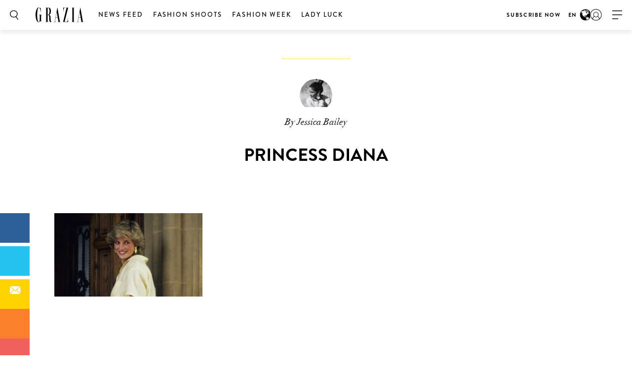

--- FILE ---
content_type: text/html; charset=UTF-8
request_url: https://graziamagazine.com/articles/princess-diana-donald-trump/princess-diana-cropped/
body_size: 13235
content:
<!DOCTYPE html>
<html lang="en-US">
<head>
	<meta charset="UTF-8">
	<meta name="viewport" content="width=device-width, initial-scale=1, maximum-scale=1, user-scalable=0">
	<meta name="645093916001-3g7rmnudp0pilfqs683iremnlhs2bpha.apps.googleusercontent.com">
	<meta name="google-signin-client_id" content="645093916001-3g7rmnudp0pilfqs683iremnlhs2bpha.apps.googleusercontent.com">
			<meta name="facebook-domain-verification" content="8vm6f9p4a580077gr444eoj9ggpqsm">
				<script>
		var counter = 1;
		// Load GPT asynchronously
		var googletag = googletag || {};
		googletag.cmd = googletag.cmd || [];
		(function() {
			var gads = document.createElement("script");
			gads.async = true;
			gads.type = "text/javascript";
			gads.onload = function(){console.log('GAM LOADED');};
			var useSSL = "https:" == document.location.protocol;
			gads.src = (useSSL ? "https:" : "http:") +
			"//www.googletagservices.com/tag/js/gpt.js";
			var node = document.getElementsByTagName("script")[0];
			node.parentNode.insertBefore(gads, node);
		})();
	</script>
		<!-- Global site tag (gtag.js) - Google Analytics -->
	<script async src="https://www.googletagmanager.com/gtag/js?id=UA-70767830-1"></script>	<script>
		window.dataLayer = window.dataLayer || [];
		function gtag(){dataLayer.push(arguments);}
		gtag('js', new Date());
		gtag( 'config', 'UA-70767830-1' );
	</script>

				<!-- Google Tag Manager -->
			<script>(function(w,d,s,l,i){w[l]=w[l]||[];w[l].push({'gtm.start':
						new Date().getTime(),event:'gtm.js'});var f=d.getElementsByTagName(s)[0],
					j=d.createElement(s),dl=l!='dataLayer'?'&l='+l:'';j.async=true;j.src=
					'https://www.googletagmanager.com/gtm.js?id='+i+dl;f.parentNode.insertBefore(j,f);
				})(window,document,'script','dataLayer','GTM-MTMZ547');</script>
			<!-- End Google Tag Manager -->

			<!-- Google Tag Manager -->
			<script>(function(w,d,s,l,i){w[l]=w[l]||[];w[l].push({'gtm.start':
					new Date().getTime(),event:'gtm.js'});var f=d.getElementsByTagName(s)[0],
					j=d.createElement(s),dl=l!='dataLayer'?'&l='+l:'';j.async=true;j.src=
					'https://www.googletagmanager.com/gtm.js?id='+i+dl;f.parentNode.insertBefore(j,f);
					})(window,document,'script','dataLayer','GTM-PZCXJSR');</script>
			<!-- End Google Tag Manager -->
			<script type="text/javascript">
/* <![CDATA[ */
!function(){var e={};e.g=function(){if("object"==typeof globalThis)return globalThis;try{return this||new Function("return this")()}catch(e){if("object"==typeof window)return window}}(),function(n){let{ampUrl:t,isCustomizePreview:r,isAmpDevMode:o,noampQueryVarName:s,noampQueryVarValue:i,disabledStorageKey:a,mobileUserAgents:c,regexRegex:u}=n;if("undefined"==typeof sessionStorage)return;const d=new RegExp(u);if(!c.some((e=>{const n=e.match(d);return!(!n||!new RegExp(n[1],n[2]).test(navigator.userAgent))||navigator.userAgent.includes(e)})))return;e.g.addEventListener("DOMContentLoaded",(()=>{const e=document.getElementById("amp-mobile-version-switcher");if(!e)return;e.hidden=!1;const n=e.querySelector("a[href]");n&&n.addEventListener("click",(()=>{sessionStorage.removeItem(a)}))}));const g=o&&["paired-browsing-non-amp","paired-browsing-amp"].includes(window.name);if(sessionStorage.getItem(a)||r||g)return;const m=new URL(location.href),h=new URL(t);h.hash=m.hash,m.searchParams.has(s)&&i===m.searchParams.get(s)?sessionStorage.setItem(a,"1"):h.href!==m.href&&(window.stop(),location.replace(h.href))}({"ampUrl":"https:\/\/graziamagazine.com\/articles\/princess-diana-donald-trump\/princess-diana-cropped\/?amp=1","noampQueryVarName":"noamp","noampQueryVarValue":"mobile","disabledStorageKey":"amp_mobile_redirect_disabled","mobileUserAgents":["Mobile","Android","Silk\/","Kindle","BlackBerry","Opera Mini","Opera Mobi"],"regexRegex":"^\\/((?:.|\n)+)\\/([i]*)$","isCustomizePreview":false,"isAmpDevMode":false})}();
/* ]]> */
</script>
<meta name='robots' content='index, follow, max-image-preview:large, max-snippet:-1, max-video-preview:-1' />

	<!-- This site is optimized with the Yoast SEO Premium plugin v18.5 (Yoast SEO v20.4) - https://yoast.com/wordpress/plugins/seo/ -->
	<title>Princess Diana - Grazia</title>
	<link rel="canonical" href="https://graziamagazine.com/articles/princess-diana-donald-trump/princess-diana-cropped/" />
	<meta property="og:locale" content="en_US" />
	<meta property="og:type" content="article" />
	<meta property="og:title" content="Princess Diana - Grazia" />
	<meta property="og:url" content="https://graziamagazine.com/articles/princess-diana-donald-trump/princess-diana-cropped/" />
	<meta property="og:site_name" content="Grazia" />
	<meta property="article:publisher" content="https://www.facebook.com/GraziaAustralia/" />
	<meta property="article:modified_time" content="2023-03-17T01:37:01+00:00" />
	<meta property="og:image" content="https://graziamagazine.com/articles/princess-diana-donald-trump/princess-diana-cropped" />
	<meta property="og:image:width" content="3477" />
	<meta property="og:image:height" content="1955" />
	<meta property="og:image:type" content="image/jpeg" />
	<meta name="twitter:card" content="summary_large_image" />
	<meta name="twitter:site" content="@grazia_au" />
	<script type="application/ld+json" class="yoast-schema-graph">{"@context":"https://schema.org","@graph":[{"@type":"WebPage","@id":"https://graziamagazine.com/articles/princess-diana-donald-trump/princess-diana-cropped/","url":"https://graziamagazine.com/articles/princess-diana-donald-trump/princess-diana-cropped/","name":"Princess Diana - Grazia","isPartOf":{"@id":"https://graziamagazine.com/#website"},"primaryImageOfPage":{"@id":"https://graziamagazine.com/articles/princess-diana-donald-trump/princess-diana-cropped/#primaryimage"},"image":{"@id":"https://graziamagazine.com/articles/princess-diana-donald-trump/princess-diana-cropped/#primaryimage"},"thumbnailUrl":"https://graziamagazine.com/wp-content/uploads/2023/03/princess-diana-Cropped.jpg","datePublished":"2023-03-17T01:36:52+00:00","dateModified":"2023-03-17T01:37:01+00:00","breadcrumb":{"@id":"https://graziamagazine.com/articles/princess-diana-donald-trump/princess-diana-cropped/#breadcrumb"},"inLanguage":"en-US","potentialAction":[{"@type":"ReadAction","target":["https://graziamagazine.com/articles/princess-diana-donald-trump/princess-diana-cropped/"]}]},{"@type":"ImageObject","inLanguage":"en-US","@id":"https://graziamagazine.com/articles/princess-diana-donald-trump/princess-diana-cropped/#primaryimage","url":"https://graziamagazine.com/wp-content/uploads/2023/03/princess-diana-Cropped.jpg","contentUrl":"https://graziamagazine.com/wp-content/uploads/2023/03/princess-diana-Cropped.jpg","width":3477,"height":1955,"caption":"Princess Diana"},{"@type":"BreadcrumbList","@id":"https://graziamagazine.com/articles/princess-diana-donald-trump/princess-diana-cropped/#breadcrumb","itemListElement":[{"@type":"ListItem","position":1,"name":"Home","item":"https://graziamagazine.com/"},{"@type":"ListItem","position":2,"name":"Princess Diana&#8217;s Brother Swiftly And Comically Debunks Donald Trump&#8217;s Claims About His Sister","item":"https://graziamagazine.com/articles/princess-diana-donald-trump/"},{"@type":"ListItem","position":3,"name":"Princess Diana"}]},{"@type":"WebSite","@id":"https://graziamagazine.com/#website","url":"https://graziamagazine.com/","name":"Grazia","description":"A stylish destination for original Fashion, Beauty, Culture and Entertainment news","potentialAction":[{"@type":"SearchAction","target":{"@type":"EntryPoint","urlTemplate":"https://graziamagazine.com/?s={search_term_string}"},"query-input":"required name=search_term_string"}],"inLanguage":"en-US"}]}</script>
	<!-- / Yoast SEO Premium plugin. -->


<link rel='dns-prefetch' href='//graziamagazine.com' />
<link rel='dns-prefetch' href='//fonts.googleapis.com' />
<link rel='dns-prefetch' href='//cdn-images.mailchimp.com' />
<link rel="alternate" type="application/rss+xml" title="Grazia &raquo; Princess Diana Comments Feed" href="https://graziamagazine.com/articles/princess-diana-donald-trump/princess-diana-cropped/feed/" />
				<meta property="fb:app_id" content="754692524661821" />
				<meta property="og:url" content="https://graziamagazine.com/articles/princess-diana-donald-trump/princess-diana-cropped/">
							<meta property="og:image" content="">
		<meta name="twitter:image:src" content="">
		<script type="text/javascript">
/* <![CDATA[ */
window._wpemojiSettings = {"baseUrl":"https:\/\/s.w.org\/images\/core\/emoji\/14.0.0\/72x72\/","ext":".png","svgUrl":"https:\/\/s.w.org\/images\/core\/emoji\/14.0.0\/svg\/","svgExt":".svg","source":{"concatemoji":"https:\/\/graziamagazine.com\/wp-includes\/js\/wp-emoji-release.min.js?ver=6.4.1"}};
/*! This file is auto-generated */
!function(i,n){var o,s,e;function c(e){try{var t={supportTests:e,timestamp:(new Date).valueOf()};sessionStorage.setItem(o,JSON.stringify(t))}catch(e){}}function p(e,t,n){e.clearRect(0,0,e.canvas.width,e.canvas.height),e.fillText(t,0,0);var t=new Uint32Array(e.getImageData(0,0,e.canvas.width,e.canvas.height).data),r=(e.clearRect(0,0,e.canvas.width,e.canvas.height),e.fillText(n,0,0),new Uint32Array(e.getImageData(0,0,e.canvas.width,e.canvas.height).data));return t.every(function(e,t){return e===r[t]})}function u(e,t,n){switch(t){case"flag":return n(e,"\ud83c\udff3\ufe0f\u200d\u26a7\ufe0f","\ud83c\udff3\ufe0f\u200b\u26a7\ufe0f")?!1:!n(e,"\ud83c\uddfa\ud83c\uddf3","\ud83c\uddfa\u200b\ud83c\uddf3")&&!n(e,"\ud83c\udff4\udb40\udc67\udb40\udc62\udb40\udc65\udb40\udc6e\udb40\udc67\udb40\udc7f","\ud83c\udff4\u200b\udb40\udc67\u200b\udb40\udc62\u200b\udb40\udc65\u200b\udb40\udc6e\u200b\udb40\udc67\u200b\udb40\udc7f");case"emoji":return!n(e,"\ud83e\udef1\ud83c\udffb\u200d\ud83e\udef2\ud83c\udfff","\ud83e\udef1\ud83c\udffb\u200b\ud83e\udef2\ud83c\udfff")}return!1}function f(e,t,n){var r="undefined"!=typeof WorkerGlobalScope&&self instanceof WorkerGlobalScope?new OffscreenCanvas(300,150):i.createElement("canvas"),a=r.getContext("2d",{willReadFrequently:!0}),o=(a.textBaseline="top",a.font="600 32px Arial",{});return e.forEach(function(e){o[e]=t(a,e,n)}),o}function t(e){var t=i.createElement("script");t.src=e,t.defer=!0,i.head.appendChild(t)}"undefined"!=typeof Promise&&(o="wpEmojiSettingsSupports",s=["flag","emoji"],n.supports={everything:!0,everythingExceptFlag:!0},e=new Promise(function(e){i.addEventListener("DOMContentLoaded",e,{once:!0})}),new Promise(function(t){var n=function(){try{var e=JSON.parse(sessionStorage.getItem(o));if("object"==typeof e&&"number"==typeof e.timestamp&&(new Date).valueOf()<e.timestamp+604800&&"object"==typeof e.supportTests)return e.supportTests}catch(e){}return null}();if(!n){if("undefined"!=typeof Worker&&"undefined"!=typeof OffscreenCanvas&&"undefined"!=typeof URL&&URL.createObjectURL&&"undefined"!=typeof Blob)try{var e="postMessage("+f.toString()+"("+[JSON.stringify(s),u.toString(),p.toString()].join(",")+"));",r=new Blob([e],{type:"text/javascript"}),a=new Worker(URL.createObjectURL(r),{name:"wpTestEmojiSupports"});return void(a.onmessage=function(e){c(n=e.data),a.terminate(),t(n)})}catch(e){}c(n=f(s,u,p))}t(n)}).then(function(e){for(var t in e)n.supports[t]=e[t],n.supports.everything=n.supports.everything&&n.supports[t],"flag"!==t&&(n.supports.everythingExceptFlag=n.supports.everythingExceptFlag&&n.supports[t]);n.supports.everythingExceptFlag=n.supports.everythingExceptFlag&&!n.supports.flag,n.DOMReady=!1,n.readyCallback=function(){n.DOMReady=!0}}).then(function(){return e}).then(function(){var e;n.supports.everything||(n.readyCallback(),(e=n.source||{}).concatemoji?t(e.concatemoji):e.wpemoji&&e.twemoji&&(t(e.twemoji),t(e.wpemoji)))}))}((window,document),window._wpemojiSettings);
/* ]]> */
</script>
<style id='wp-emoji-styles-inline-css' type='text/css'>

	img.wp-smiley, img.emoji {
		display: inline !important;
		border: none !important;
		box-shadow: none !important;
		height: 1em !important;
		width: 1em !important;
		margin: 0 0.07em !important;
		vertical-align: -0.1em !important;
		background: none !important;
		padding: 0 !important;
	}
</style>
<link rel='stylesheet' id='wp-block-library-css' href='https://graziamagazine.com/wp-includes/css/dist/block-library/style.min.css?ver=6.4.1' type='text/css' media='all' />
<style id='elasticpress-related-posts-style-inline-css' type='text/css'>
.editor-styles-wrapper .wp-block-elasticpress-related-posts ul,.wp-block-elasticpress-related-posts ul{list-style-type:none;padding:0}.editor-styles-wrapper .wp-block-elasticpress-related-posts ul li a>div{display:inline}

</style>
<link rel='stylesheet' id='bb-tcs-editor-style-shared-css' href='https://graziamagazine.com/wp-content/themes/grazia/editor-style-shared.css' type='text/css' media='all' />
<style id='classic-theme-styles-inline-css' type='text/css'>
/*! This file is auto-generated */
.wp-block-button__link{color:#fff;background-color:#32373c;border-radius:9999px;box-shadow:none;text-decoration:none;padding:calc(.667em + 2px) calc(1.333em + 2px);font-size:1.125em}.wp-block-file__button{background:#32373c;color:#fff;text-decoration:none}
</style>
<style id='global-styles-inline-css' type='text/css'>
body{--wp--preset--color--black: #000000;--wp--preset--color--cyan-bluish-gray: #abb8c3;--wp--preset--color--white: #ffffff;--wp--preset--color--pale-pink: #f78da7;--wp--preset--color--vivid-red: #cf2e2e;--wp--preset--color--luminous-vivid-orange: #ff6900;--wp--preset--color--luminous-vivid-amber: #fcb900;--wp--preset--color--light-green-cyan: #7bdcb5;--wp--preset--color--vivid-green-cyan: #00d084;--wp--preset--color--pale-cyan-blue: #8ed1fc;--wp--preset--color--vivid-cyan-blue: #0693e3;--wp--preset--color--vivid-purple: #9b51e0;--wp--preset--gradient--vivid-cyan-blue-to-vivid-purple: linear-gradient(135deg,rgba(6,147,227,1) 0%,rgb(155,81,224) 100%);--wp--preset--gradient--light-green-cyan-to-vivid-green-cyan: linear-gradient(135deg,rgb(122,220,180) 0%,rgb(0,208,130) 100%);--wp--preset--gradient--luminous-vivid-amber-to-luminous-vivid-orange: linear-gradient(135deg,rgba(252,185,0,1) 0%,rgba(255,105,0,1) 100%);--wp--preset--gradient--luminous-vivid-orange-to-vivid-red: linear-gradient(135deg,rgba(255,105,0,1) 0%,rgb(207,46,46) 100%);--wp--preset--gradient--very-light-gray-to-cyan-bluish-gray: linear-gradient(135deg,rgb(238,238,238) 0%,rgb(169,184,195) 100%);--wp--preset--gradient--cool-to-warm-spectrum: linear-gradient(135deg,rgb(74,234,220) 0%,rgb(151,120,209) 20%,rgb(207,42,186) 40%,rgb(238,44,130) 60%,rgb(251,105,98) 80%,rgb(254,248,76) 100%);--wp--preset--gradient--blush-light-purple: linear-gradient(135deg,rgb(255,206,236) 0%,rgb(152,150,240) 100%);--wp--preset--gradient--blush-bordeaux: linear-gradient(135deg,rgb(254,205,165) 0%,rgb(254,45,45) 50%,rgb(107,0,62) 100%);--wp--preset--gradient--luminous-dusk: linear-gradient(135deg,rgb(255,203,112) 0%,rgb(199,81,192) 50%,rgb(65,88,208) 100%);--wp--preset--gradient--pale-ocean: linear-gradient(135deg,rgb(255,245,203) 0%,rgb(182,227,212) 50%,rgb(51,167,181) 100%);--wp--preset--gradient--electric-grass: linear-gradient(135deg,rgb(202,248,128) 0%,rgb(113,206,126) 100%);--wp--preset--gradient--midnight: linear-gradient(135deg,rgb(2,3,129) 0%,rgb(40,116,252) 100%);--wp--preset--font-size--small: 13px;--wp--preset--font-size--medium: 20px;--wp--preset--font-size--large: 36px;--wp--preset--font-size--x-large: 42px;--wp--preset--spacing--20: 0.44rem;--wp--preset--spacing--30: 0.67rem;--wp--preset--spacing--40: 1rem;--wp--preset--spacing--50: 1.5rem;--wp--preset--spacing--60: 2.25rem;--wp--preset--spacing--70: 3.38rem;--wp--preset--spacing--80: 5.06rem;--wp--preset--shadow--natural: 6px 6px 9px rgba(0, 0, 0, 0.2);--wp--preset--shadow--deep: 12px 12px 50px rgba(0, 0, 0, 0.4);--wp--preset--shadow--sharp: 6px 6px 0px rgba(0, 0, 0, 0.2);--wp--preset--shadow--outlined: 6px 6px 0px -3px rgba(255, 255, 255, 1), 6px 6px rgba(0, 0, 0, 1);--wp--preset--shadow--crisp: 6px 6px 0px rgba(0, 0, 0, 1);}:where(.is-layout-flex){gap: 0.5em;}:where(.is-layout-grid){gap: 0.5em;}body .is-layout-flow > .alignleft{float: left;margin-inline-start: 0;margin-inline-end: 2em;}body .is-layout-flow > .alignright{float: right;margin-inline-start: 2em;margin-inline-end: 0;}body .is-layout-flow > .aligncenter{margin-left: auto !important;margin-right: auto !important;}body .is-layout-constrained > .alignleft{float: left;margin-inline-start: 0;margin-inline-end: 2em;}body .is-layout-constrained > .alignright{float: right;margin-inline-start: 2em;margin-inline-end: 0;}body .is-layout-constrained > .aligncenter{margin-left: auto !important;margin-right: auto !important;}body .is-layout-constrained > :where(:not(.alignleft):not(.alignright):not(.alignfull)){max-width: var(--wp--style--global--content-size);margin-left: auto !important;margin-right: auto !important;}body .is-layout-constrained > .alignwide{max-width: var(--wp--style--global--wide-size);}body .is-layout-flex{display: flex;}body .is-layout-flex{flex-wrap: wrap;align-items: center;}body .is-layout-flex > *{margin: 0;}body .is-layout-grid{display: grid;}body .is-layout-grid > *{margin: 0;}:where(.wp-block-columns.is-layout-flex){gap: 2em;}:where(.wp-block-columns.is-layout-grid){gap: 2em;}:where(.wp-block-post-template.is-layout-flex){gap: 1.25em;}:where(.wp-block-post-template.is-layout-grid){gap: 1.25em;}.has-black-color{color: var(--wp--preset--color--black) !important;}.has-cyan-bluish-gray-color{color: var(--wp--preset--color--cyan-bluish-gray) !important;}.has-white-color{color: var(--wp--preset--color--white) !important;}.has-pale-pink-color{color: var(--wp--preset--color--pale-pink) !important;}.has-vivid-red-color{color: var(--wp--preset--color--vivid-red) !important;}.has-luminous-vivid-orange-color{color: var(--wp--preset--color--luminous-vivid-orange) !important;}.has-luminous-vivid-amber-color{color: var(--wp--preset--color--luminous-vivid-amber) !important;}.has-light-green-cyan-color{color: var(--wp--preset--color--light-green-cyan) !important;}.has-vivid-green-cyan-color{color: var(--wp--preset--color--vivid-green-cyan) !important;}.has-pale-cyan-blue-color{color: var(--wp--preset--color--pale-cyan-blue) !important;}.has-vivid-cyan-blue-color{color: var(--wp--preset--color--vivid-cyan-blue) !important;}.has-vivid-purple-color{color: var(--wp--preset--color--vivid-purple) !important;}.has-black-background-color{background-color: var(--wp--preset--color--black) !important;}.has-cyan-bluish-gray-background-color{background-color: var(--wp--preset--color--cyan-bluish-gray) !important;}.has-white-background-color{background-color: var(--wp--preset--color--white) !important;}.has-pale-pink-background-color{background-color: var(--wp--preset--color--pale-pink) !important;}.has-vivid-red-background-color{background-color: var(--wp--preset--color--vivid-red) !important;}.has-luminous-vivid-orange-background-color{background-color: var(--wp--preset--color--luminous-vivid-orange) !important;}.has-luminous-vivid-amber-background-color{background-color: var(--wp--preset--color--luminous-vivid-amber) !important;}.has-light-green-cyan-background-color{background-color: var(--wp--preset--color--light-green-cyan) !important;}.has-vivid-green-cyan-background-color{background-color: var(--wp--preset--color--vivid-green-cyan) !important;}.has-pale-cyan-blue-background-color{background-color: var(--wp--preset--color--pale-cyan-blue) !important;}.has-vivid-cyan-blue-background-color{background-color: var(--wp--preset--color--vivid-cyan-blue) !important;}.has-vivid-purple-background-color{background-color: var(--wp--preset--color--vivid-purple) !important;}.has-black-border-color{border-color: var(--wp--preset--color--black) !important;}.has-cyan-bluish-gray-border-color{border-color: var(--wp--preset--color--cyan-bluish-gray) !important;}.has-white-border-color{border-color: var(--wp--preset--color--white) !important;}.has-pale-pink-border-color{border-color: var(--wp--preset--color--pale-pink) !important;}.has-vivid-red-border-color{border-color: var(--wp--preset--color--vivid-red) !important;}.has-luminous-vivid-orange-border-color{border-color: var(--wp--preset--color--luminous-vivid-orange) !important;}.has-luminous-vivid-amber-border-color{border-color: var(--wp--preset--color--luminous-vivid-amber) !important;}.has-light-green-cyan-border-color{border-color: var(--wp--preset--color--light-green-cyan) !important;}.has-vivid-green-cyan-border-color{border-color: var(--wp--preset--color--vivid-green-cyan) !important;}.has-pale-cyan-blue-border-color{border-color: var(--wp--preset--color--pale-cyan-blue) !important;}.has-vivid-cyan-blue-border-color{border-color: var(--wp--preset--color--vivid-cyan-blue) !important;}.has-vivid-purple-border-color{border-color: var(--wp--preset--color--vivid-purple) !important;}.has-vivid-cyan-blue-to-vivid-purple-gradient-background{background: var(--wp--preset--gradient--vivid-cyan-blue-to-vivid-purple) !important;}.has-light-green-cyan-to-vivid-green-cyan-gradient-background{background: var(--wp--preset--gradient--light-green-cyan-to-vivid-green-cyan) !important;}.has-luminous-vivid-amber-to-luminous-vivid-orange-gradient-background{background: var(--wp--preset--gradient--luminous-vivid-amber-to-luminous-vivid-orange) !important;}.has-luminous-vivid-orange-to-vivid-red-gradient-background{background: var(--wp--preset--gradient--luminous-vivid-orange-to-vivid-red) !important;}.has-very-light-gray-to-cyan-bluish-gray-gradient-background{background: var(--wp--preset--gradient--very-light-gray-to-cyan-bluish-gray) !important;}.has-cool-to-warm-spectrum-gradient-background{background: var(--wp--preset--gradient--cool-to-warm-spectrum) !important;}.has-blush-light-purple-gradient-background{background: var(--wp--preset--gradient--blush-light-purple) !important;}.has-blush-bordeaux-gradient-background{background: var(--wp--preset--gradient--blush-bordeaux) !important;}.has-luminous-dusk-gradient-background{background: var(--wp--preset--gradient--luminous-dusk) !important;}.has-pale-ocean-gradient-background{background: var(--wp--preset--gradient--pale-ocean) !important;}.has-electric-grass-gradient-background{background: var(--wp--preset--gradient--electric-grass) !important;}.has-midnight-gradient-background{background: var(--wp--preset--gradient--midnight) !important;}.has-small-font-size{font-size: var(--wp--preset--font-size--small) !important;}.has-medium-font-size{font-size: var(--wp--preset--font-size--medium) !important;}.has-large-font-size{font-size: var(--wp--preset--font-size--large) !important;}.has-x-large-font-size{font-size: var(--wp--preset--font-size--x-large) !important;}
.wp-block-navigation a:where(:not(.wp-element-button)){color: inherit;}
:where(.wp-block-post-template.is-layout-flex){gap: 1.25em;}:where(.wp-block-post-template.is-layout-grid){gap: 1.25em;}
:where(.wp-block-columns.is-layout-flex){gap: 2em;}:where(.wp-block-columns.is-layout-grid){gap: 2em;}
.wp-block-pullquote{font-size: 1.5em;line-height: 1.6;}
</style>
<link crossorigin="anonymous" rel='stylesheet' id='google_fonts-css' href='//fonts.googleapis.com/css?family=EB+Garamond&#038;subset=latin,latin-ext' type='text/css' media='all' />
<link rel='stylesheet' id='grazia-style-css' href='https://graziamagazine.com/wp-content/themes/grazia/style.css?ver=6.4.1' type='text/css' media='all' />
<link rel='stylesheet' id='mailchimp-css' href='https://cdn-images.mailchimp.com/embedcode/classic-10_7.css?ver=10.7' type='text/css' media='all' />
<link rel='stylesheet' id='mCustomScrollbar-css' href='https://graziamagazine.com/wp-content/themes/grazia/assets/css/jquery.mCustomScrollbar.css?ver=110' type='text/css' media='all' />
<link rel='stylesheet' id='grazia-main-css' href='https://graziamagazine.com/wp-content/themes/grazia/assets/css/main.css?ver=110' type='text/css' media='all' />
<link rel='stylesheet' id='grazia-icon-homepage-css' href='https://graziamagazine.com/wp-content/themes/grazia/assets/css/icon-homepage.css?ver=110' type='text/css' media='all' />
<link rel='stylesheet' id='grazia-editor-css-css' href='https://graziamagazine.com/wp-content/themes/grazia/assets/editorcss/editor.css?ver=110' type='text/css' media='all' />
<link rel='stylesheet' id='elasticpress-facets-css' href='https://graziamagazine.com/wp-content/plugins/elasticpress/dist/css/facets-styles.css?ver=7d568203f3965dc85d8a' type='text/css' media='all' />
<script type="text/javascript" src="https://graziamagazine.com/wp-content/themes/grazia/assets/external/jwplayer.js?ver=6.4.1" id="jwppp-library-js"></script>
<script type="text/javascript" id="jwppp-licence-js-extra">
/* <![CDATA[ */
var data = {"licence":"Ib75fF\/rlxNmXREKJfEawwcS9NyDHA1UZkX9RSPifMVNyDJu"};
/* ]]> */
</script>
<script type="text/javascript" src="https://graziamagazine.com/wp-content/plugins/jw-player-7-for-wp-premium/js/jwppp-licence.js?ver=6.4.1" id="jwppp-licence-js"></script>
<script type="text/javascript" id="content-summary-js-extra">
/* <![CDATA[ */
var ContentSummaryData = {"headerOffset":"70","headerSelector":".header-wrap"};
/* ]]> */
</script>
<script src="https://graziamagazine.com/wp-content/themes/grazia/assets/js/min/content-summary.js?ver=6.4.1" defer="defer" type="text/javascript"></script>
<script type="text/javascript" id="jquery-core-js-extra">
/* <![CDATA[ */
var rw_addon_settings_js = {"addon_uri":"https:\/\/graziamagazine.com\/wp-content\/plugins\/rw-addons\/","modules":["fpvideo"],"module_dir_uri":"https:\/\/graziamagazine.com\/wp-content\/plugins\/rw-addons\/modules\/","SITE_SCHEME":"https","jwplayer_key":"Clz60zvch5p+0wkRYHn4I+SKMhj1ed29Xto3xg==","is_mobile":"","is_desktop":"1"};
/* ]]> */
</script>
<script src="https://graziamagazine.com/wp-includes/js/jquery/jquery.min.js?ver=3.7.1" defer="defer" type="text/javascript"></script>
<script src="https://graziamagazine.com/wp-includes/js/jquery/jquery-migrate.min.js?ver=3.4.1" defer="defer" type="text/javascript"></script>
<link rel="https://api.w.org/" href="https://graziamagazine.com/wp-json/" /><link rel="alternate" type="application/json" href="https://graziamagazine.com/wp-json/wp/v2/media/230042" /><link rel="EditURI" type="application/rsd+xml" title="RSD" href="https://graziamagazine.com/xmlrpc.php?rsd" />
<meta name="generator" content="WordPress 6.4.1" />
<link rel='shortlink' href='https://graziamagazine.com/?p=230042' />
<link rel="alternate" type="application/json+oembed" href="https://graziamagazine.com/wp-json/oembed/1.0/embed?url=https%3A%2F%2Fgraziamagazine.com%2Farticles%2Fprincess-diana-donald-trump%2Fprincess-diana-cropped%2F" />
<link rel="alternate" type="text/xml+oembed" href="https://graziamagazine.com/wp-json/oembed/1.0/embed?url=https%3A%2F%2Fgraziamagazine.com%2Farticles%2Fprincess-diana-donald-trump%2Fprincess-diana-cropped%2F&#038;format=xml" />
<!-- Stream WordPress user activity plugin v3.9.2 -->
<link rel="amphtml" href="https://graziamagazine.com/articles/princess-diana-donald-trump/princess-diana-cropped/?amp=1"><style>#amp-mobile-version-switcher{left:0;position:absolute;width:100%;z-index:100}#amp-mobile-version-switcher>a{background-color:#444;border:0;color:#eaeaea;display:block;font-family:-apple-system,BlinkMacSystemFont,Segoe UI,Roboto,Oxygen-Sans,Ubuntu,Cantarell,Helvetica Neue,sans-serif;font-size:16px;font-weight:600;padding:15px 0;text-align:center;text-decoration:none}#amp-mobile-version-switcher>a:active,#amp-mobile-version-switcher>a:focus,#amp-mobile-version-switcher>a:hover{text-decoration:underline}</style><link rel="alternate" type="text/html" media="only screen and (max-width: 640px)" href="https://graziamagazine.com/articles/princess-diana-donald-trump/princess-diana-cropped/?amp=1"><link rel="icon" href="https://graziamagazine.com/wp-content/uploads/2017/10/cropped-Grazia-fav-32x32.png" sizes="32x32" />
<link rel="icon" href="https://graziamagazine.com/wp-content/uploads/2017/10/cropped-Grazia-fav-192x192.png" sizes="192x192" />
<link rel="apple-touch-icon" href="https://graziamagazine.com/wp-content/uploads/2017/10/cropped-Grazia-fav-180x180.png" />
<meta name="msapplication-TileImage" content="https://graziamagazine.com/wp-content/uploads/2017/10/cropped-Grazia-fav-270x270.png" />
		<style type="text/css" id="wp-custom-css">
			.fs-images .item-wrap {opacity: 1;}

.top-container .main-ad {
    margin: 0;
    padding: 0;
}

div[id*="billboard"].main-ad, div[id*="page_breaker"], div[id*="grazia_page_breaker"] {
    margin-top: 30px;
}

.jwplayer.jw-state-buffering .jw-display-controls .jw-display-icon-display .jw-icon .jw-svg-icon-buffer {
	display: none;
}

div[data-isempty="true"] {
    display: block;
}		</style>
					<script type='text/javascript'>
				var domain = 'graziamagazine.com';
				var chartbeat_author = 'Jessica Bailey';
				var chartbeat_section = '';
					(function() {
						/** CONFIGURATION START **/
						var _sf_async_config = window._sf_async_config = (window._sf_async_config || {});
						_sf_async_config.uid = 66224;
						_sf_async_config.domain = domain;
						_sf_async_config.flickerControl = false;
						_sf_async_config.useCanonical = true;
						_sf_async_config.useCanonicalDomain = true;
						_sf_async_config.sections = chartbeat_section;
						_sf_async_config.authors = chartbeat_author;
						/** CONFIGURATION END **/
						function loadChartbeat() {
							var e = document.createElement('script');
							var n = document.getElementsByTagName('script')[0];
							e.type = 'text/javascript';
							e.async = true;
							e.src = 'https://static.chartbeat.com/js/chartbeat.js';
							n.parentNode.insertBefore(e, n);
						}
						loadChartbeat();
					})();
			</script>
				<script async src="https://static.chartbeat.com/js/chartbeat_mab.js"></script> 			<link rel="icon" href="https://graziamagazine.com/wp-content/themes/grazia/assets/images/favicons/favicon.ico">

</head>
<body class="attachment attachment-template-default single single-attachment postid-230042 attachmentid-230042 attachment-jpeg pushdown-ads">
				<!-- Google Tag Manager (noscript) -->
			<noscript><iframe src="https://www.googletagmanager.com/ns.html?id=GTM-MTMZ547" height="0" width="0" style="display:none;visibility:hidden"></iframe></noscript>
			<!-- End Google Tag Manager (noscript) -->

			<!-- Google Tag Manager (noscript) -->
			<noscript><iframe src="https://www.googletagmanager.com/ns.html?id=GTM-PZCXJSR"
					height="0" width="0" style="display:none;visibility:hidden"></iframe></noscript>
			<!-- End Google Tag Manager (noscript) -->
			
	<div id="wrapper">
		<header id="header" class="changes-class">

			<div class="top-container">
				<div class="header-ad-container">
					<div class='manual_spacer'>
						<div class='item float use_manual'>
							<div id="grazia_pushdown_ads-0" class="dfp-ads center main-ad" data-is-ad="true"></div>						</div>
					</div>
				</div>
			</div>
			<div class="header-wrap">
				<div class="search-form-block">
					<a href="#" class="search-btn">Search</a>
					<div class="form-wrap">
						<form class="search-form" action="https://graziamagazine.com/search/">
							<input  data-auto-nonce="acd81b3a45"  id="search" type="search" placeholder="What are you looking for?" name="search" required>
							<input type="submit" id="submit">
						</form>
						<a href="#" class="btn-close"><span>X</span></a>
					</div>
				</div>

				<div class="logo">
    <a href="https://graziamagazine.com/">
        <img src="https://graziamagazine.com/wp-content/uploads/2018/06/logo-2.svg" class="attachment-full size-full" alt="" decoding="async" />    </a>
</div>				<nav id="nav">
					<div class="nav main-nav-menu left">
						<ul id="menu-header-menu" class="menu"><li id="menu-item-22" class="menu-item menu-item-type-taxonomy menu-item-object-category menu-item-22"><a href="https://graziamagazine.com/daily-edit/">News Feed</a></li>
<li id="menu-item-204818" class="menu-item menu-item-type-taxonomy menu-item-object-category menu-item-204818"><a href="https://graziamagazine.com/fashion-shoots/">Fashion Shoots</a></li>
<li id="menu-item-252361" class="menu-item menu-item-type-post_type menu-item-object-collections menu-item-252361"><a href="https://graziamagazine.com/grazia-fashion-week/">FASHION WEEK</a></li>
<li id="menu-item-272058" class="menu-item menu-item-type-post_type menu-item-object-collections menu-item-272058"><a href="https://graziamagazine.com/lady-luck-edition-24/">Lady Luck</a></li>
</ul>					</div>
													<div class="nav left sub-nav-nav hidden">
									<ul>
																				<li>
											Princess Diana										</li>
									</ul>
								</div>
													<div class="nav right">
						<ul id="menu-header-menu-right" class="menu"><li id="menu-item-140620" class="menu-item menu-item-type-custom menu-item-object-custom menu-item-140620"><a href="https://graziashop.myshopify.com/">Subscribe Now</a></li>
</ul>						<span class="geo-targeting hide-mobile">
							EN							<img src="https://graziamagazine.com/wp-content/themes/grazia/assets/images/geo-targeting-logo.jpg">
						</span>
					</div>
				</nav>
									<span class="geo-targeting mobile">
						EN						<img src="https://graziamagazine.com/wp-content/themes/grazia/assets/images/geo-targeting-logo.jpg">
					</span>
					<div class="user-menu">
						<a href="https://graziamagazine.com/login/" class="user">user</a>
					</div>
								<a href="#" class="nav-opener" data-once="aa636e1616"><span>opener</span></a>
				<strong class="mobile-title">channels</strong>
				<div class="sub-navigation">
					<div class="sub-nav-inner">
						<div class="sub-navigation-wrap hide-mobile">
							<div class="sub-nav-wrap"></div>
							<div class="signup-block subscription-form">
																<span class="signup">GRAZIA delivered to your inbox</span>
								<!-- Begin MailChimp Signup Form -->
								<div id="mc_embed_signup">
									<form action="//gorakh.us12.list-manage.com/subscribe/post?u=526e9924188fe27f38c6e3217&amp;id=1d647da36e" method="post" id="mc-embedded-subscribe-form" name="mc-embedded-subscribe-form" class="validate signup-form header-mailchimp" target="_blank" novalidate>
										<div id="mc_embed_signup_scroll">
											<div class="mc-field-group">
												<input type="email" value="" name="EMAIL" class="required email" id="mce-EMAIL" placeholder="Enter your email for the latest offers">
											</div>
											<div class="mc-field-group">
												<input type="text" value="" name="NAME" class="" id="mce-NAME" placeholder="Name">
											</div>
											<div id="mce-responses" class="clear">
												<input type="hidden" id="nonce_field" name="nonce_field" value="a8dfa76ba1" /><input type="hidden" name="_wp_http_referer" value="/articles/princess-diana-donald-trump/princess-diana-cropped/" />												<input type="hidden" name="place" value="header">
												<div class="response" id="mce-error-response" style="display:none"></div>
												<div class="response" id="mce-success-response" style="display:none"></div>
											</div>    <!-- real people should not fill this in and expect good things - do not remove this or risk form bot signups-->
											<div style="position: absolute; left: -5000px;" aria-hidden="true"><input type="text" name="b_526e9924188fe27f38c6e3217_1d647da36e" tabindex="-1" value=""></div>
											<div class="clear"><input type="submit" value="Sign up" name="subscribe" id="mc-embedded-subscribe" class="button"></div>
										</div>
									</form>
								</div>
								<div class="form-complete mega-form-complete" style="display:none;">
									<p>Your GRAZIA newsletter is on its way. Join our VIP Club for exclusive giveaways and members only events. (DW, it&#039;s free!)</p>
									<a class="btn" href="https://graziamagazine.com/register/">JOIN THE VIP CLUB NOW</a>
								</div>
								<!--End mc_embed_signup-->
							</div>

							<div class="nav-social">
								<div class="social-networks">
									<ul>
																					<li> <a target="_blank" href="https://twitter.com/grazia_au"> <i class="icon icon-twitter"></i> </a> </li>
																					<li> <a target="_blank" href="https://www.instagram.com/grazia/"> <i class="icon icon-instagram"></i> </a> </li>
																					<li> <a target="_blank" href="https://www.facebook.com/Graziamagazine/"> <i class="icon icon-facebook"></i> </a> </li>
																			</ul>
								</div>

								<div class="footer-links">
																	</div>
								<div class="policy-links">
									<ul id="menu-policy-menu" class="menu"><li id="menu-item-178465" class="menu-item menu-item-type-custom menu-item-object-custom menu-item-178465"><a href="https://graziamagazine.com/privacy-policy/">Privacy Policy</a></li>
<li id="menu-item-178466" class="menu-item menu-item-type-custom menu-item-object-custom menu-item-178466"><a href="https://graziamagazine.com/about-grazia/">About GRAZIA</a></li>
</ul>								</div>
							</div>
						</div>
					</div>
				</div>

				<div id="geo-targeting-overlay">
					<div class="overlay-content">
						<div class="overlay-logo hide-mobile">
							<a href="https://graziamagazine.com/">
								<img src="https://graziamagazine.com/wp-content/uploads/2018/06/logo-2.svg" class="attachment-full size-full" alt="" decoding="async" />							</a>
						</div>
						<span class="choose-location">Choose your location</span>
						<div class="location-wrapper">
							<table class="location-table hide-mobile" border="0">
								<tr>
									<th>English</th>
									<th>español</th>
								</tr>
								<tr>
									<td>
										<div>
											<a href="https://graziamagazine.com?noatrd=1">Australia</a>
										</div>
									</td>
									<td>
										<div>
											<a href="https://graziamagazine.com/es?noatrd=1">España</a>
										</div>
									</td>
								</tr>
								<tr>
									<td>
										<div>
											<a href="https://graziamagazine.com?noatrd=1">International</a>
										</div>
									</td>
								</tr>
								<tr>
									<td>
										<div>
											<a href="https://graziamagazine.com/me?noatrd=1">Middle East</a>
										</div>
									</td>
									<td>
									<!-- Empty table data to match css style -->
									</td>
								</tr>
								<tr>
									<td>
										<div>
											<a href="https://graziamagazine.com/us?noatrd=1">USA</a>
										</div>
									</td>
									<td>
									<!-- Empty table data to match css style -->
									</td>
								</tr>
							</table>
							<div class="location-mobile-div mobile">
								<h1>English</h1>
								<div>
									<a href="https://graziamagazine.com?noatrd=1">Australia</a>
								</div>
								<div>
									<a href="https://graziamagazine.com?noatrd=1">International</a>
								</div>
								<div>
									<a href="https://graziamagazine.com/me?noatrd=1">Middle East</a>
								</div>
								<div>
									<a href="https://graziamagazine.com/us?noatrd=1">USA</a>
								</div>
								<h1>español</h1>
								<div>
									<a href="https://graziamagazine.com/es?noatrd=1">España</a>
								</div>
							</div>
						</div>
					</div>

					<div class="geo-overlay-left-text-wrapper hide-mobile">
						<img src="https://graziamagazine.com/wp-content/themes/grazia/assets/images/grazia-text.png">
					</div>
					<div class="geo-overlay-right-text-wrapper hide-mobile">
						<img src="https://graziamagazine.com/wp-content/themes/grazia/assets/images/grazia-text-right.png">
					</div>
				</div>

			</div>
					<div class="mobile-nav">
			<ul class="nav-list">
										<li class=" menu-item-120304 active ">
							<a href="https://graziamagazine.com/daily-edit/" 								style="background-image:url('https://graziamagazine.com/wp-content/uploads/2020/10/mobilebanner-newsfeed.jpg');" >
								<div class="text">
																												<p> News feed </p>
																	</div>
							</a>
						</li>
												<li class=" menu-item-120303">
							<a href="https://graziamagazine.com/fashion-shoots/" 								style="background-image:url('https://graziamagazine.com/wp-content/uploads/2020/10/mobilebanner-fashionshoots.jpg');" >
								<div class="text">
																												<p> Fashion Shoots </p>
																	</div>
							</a>
						</li>
												<li class=" menu-item-120305">
							<a href="https://graziamagazine.com/daily-edit/celebrity-news/" 								style="background-image:url('https://graziamagazine.com/wp-content/uploads/2020/10/mobilebanner-celeb.jpg');" >
								<div class="text">
																												<p> Entertainment </p>
																	</div>
							</a>
						</li>
												<li class=" menu-item-120306">
							<a href="https://graziamagazine.com/daily-edit/fashion/" 								style="background-image:url('https://graziamagazine.com/wp-content/uploads/2020/10/mobilebanner-fashion.jpg');" >
								<div class="text">
																												<p> Fashion </p>
																	</div>
							</a>
						</li>
												<li class=" menu-item-120307">
							<a href="https://graziamagazine.com/daily-edit/beauty/" 								style="background-image:url('https://graziamagazine.com/wp-content/uploads/2020/10/mobilebanner-beauty.jpg');" >
								<div class="text">
																												<p> Beauty </p>
																	</div>
							</a>
						</li>
												<li class=" menu-item-120308">
							<a href="https://graziamagazine.com/daily-edit/culture/" 								style="background-image:url('https://graziamagazine.com/wp-content/uploads/2020/10/mobilebanner-culture.jpg');" >
								<div class="text">
																												<p> Culture </p>
																	</div>
							</a>
						</li>
									</ul>
			<div class="sub-navigation-wrap hide-desktop">
				<div class="signup-block subscription-form">
										<span class="signup">GRAZIA delivered to your inbox</span>
					<!-- Begin MailChimp Signup Form -->
					<div id="mc_embed_signup">
						<form action="//gorakh.us12.list-manage.com/subscribe/post?u=526e9924188fe27f38c6e3217&amp;id=1d647da36e" method="post" id="mc-embedded-subscribe-form" name="mc-embedded-subscribe-form" class="validate signup-form header-mailchimp" target="_blank" novalidate>
							<div id="mc_embed_signup_scroll">
								<div class="mc-field-group">
									<input type="email" value="" name="EMAIL" class="required email" id="mce-EMAIL" placeholder="Enter your email for the latest offers">
								</div>
								<div class="mc-field-group">
									<input type="text" value="" name="NAME" class="" id="mce-NAME" placeholder="Name">
								</div>
								<div id="mce-responses" class="clear">
									<input type="hidden" name="place" value="footer">
									<div class="response" id="mce-error-response" style="display:none"></div>
									<div class="response" id="mce-success-response" style="display:none"></div>
								</div>    <!-- real people should not fill this in and expect good things - do not remove this or risk form bot signups-->
								<div style="position: absolute; left: -5000px;" aria-hidden="true"><input type="text" name="b_526e9924188fe27f38c6e3217_1d647da36e" tabindex="-1" value=""></div>
								<div class="clear"><input type="submit" value="Sign up" name="subscribe" id="mc-embedded-subscribe" class="button"></div>
							</div>
						</form>
					</div>
					<div class="form-complete mega-form-complete" style="display: none;">
						<p>Your GRAZIA newsletter is on its way. Join our VIP Club for exclusive giveaways and members only events. (DW, it&#039;s free!)</p>
						<a class="btn" href="https://graziamagazine.com/register/">JOIN THE VIP CLUB NOW</a>
					</div>
					<!--End mc_embed_signup-->
				</div>

				<div class="nav-social">
					<div class="social-networks">
						<ul>
															<li> <a target="_blank" href="https://twitter.com/grazia_au"> <i class="icon icon-twitter"></i> </a> </li>
															<li> <a target="_blank" href="https://www.instagram.com/grazia/"> <i class="icon icon-instagram"></i> </a> </li>
															<li> <a target="_blank" href="https://www.facebook.com/Graziamagazine/"> <i class="icon icon-facebook"></i> </a> </li>
													</ul>
					</div>
					<div class="footer-links">
											</div>
					<div class="policy-links">
						<ul id="menu-policy-menu-1" class="menu"><li class="menu-item menu-item-type-custom menu-item-object-custom menu-item-178465"><a href="https://graziamagazine.com/privacy-policy/">Privacy Policy</a></li>
<li class="menu-item menu-item-type-custom menu-item-object-custom menu-item-178466"><a href="https://graziamagazine.com/about-grazia/">About GRAZIA</a></li>
</ul>					</div>
				</div>
			</div>
		</div>
				</header><!-- #header -->
		<a href="#" class="nav-opener mobile-fixed-menu" data-once="aa636e1616"><span>opener</span></a>
				<main id="main">
<div class="article-outer" id="1" data-nonce="0636bb5ce5" data-page-number="" data-page-category="">
	<div class="a-detail-wrap active" data-current-post="230042" data-url="https://graziamagazine.com/articles/princess-diana-donald-trump/princess-diana-cropped/" data-offset="0">
		<section class="heading-block heading-block-230042">
	<div class="container">
		<div class="category-list">
						<ul >
							</ul>
		</div>

		<div class="author-block">
			<div class="img-wrap">
				<img width="150" height="131" src="https://graziamagazine.com/wp-content/uploads/2020/12/Screen-Shot-2020-12-15-at-11.46.20-PM.png" class="attachment-150x150 size-150x150" alt="jessica bailey" decoding="async" />			</div>
			<span class="auth">By Jessica Bailey</span>
		</div>

		<div class="heading-title">
			<h1>Princess Diana</h1>
					</div>
	</div>
</section>
<div id="grazia_billboard-0" class="dfp-ads center main-ad" data-is-ad="true"></div><section class="articles-block news-detail-block" data-post-id="230042"  data-url="https://graziamagazine.com/articles/princess-diana-donald-trump/princess-diana-cropped/" data-title="Princess Diana">
	<div class="container">
		<aside class="aside">
			<div class="share-block">
				<a href="#" class="toggle-share"><i class="x-close"></i></a>
				<div class="sharemobile">
					<div class="addthis_toolbox addthis_default_style addthis_32x32_style" addthis:url="https://graziamagazine.com/articles/princess-diana-donald-trump/princess-diana-cropped/"
						addthis:title="Princess Diana">
						<a class="addthis_button_facebook"></a>
						<a class="addthis_button_twitter"></a>
						<a class="addthis_button_sms at300b hide-desktop" href="sms:&body=Check this out https://graziamagazine.com/articles/princess-diana-donald-trump/princess-diana-cropped/"><i class="icon icon-sms"></i></a>
						<a class="addthis_button_email_alt at300b" href="/cdn-cgi/l/email-protection#[base64]"><i class="icon icon-email"></i></a>
						<a class="addthis_button_stumbleupon hide-mobile"></a>
						<a class="addthis_button_reddit hide-mobile"></a>
						<a class="addthis_button_whatsapp hide-desktop"></a>
						<a class="addthis_button_flipboard hide-mobile"><img src="https://cdn.flipboard.com/badges/flipboard_srsw.png" /></a>
							
						<div class="share-extend">
							<span class="share-opener"><i></i></span>
							<div class="inner-share">
								<a class="addthis_button_google_plusone_share"></a>
								<a class="addthis_button_pinterest_share"></a>
							</div>
						</div>
					</div>
				</div>
			</div>
		</aside>
		<div class="main-detail-container">
								<div class="news-list-wrap">
						<div class="listing-container">
							<div class="container">
								<div class="news-articles container-withsidebar">
									<div class="main-content">
										<div class="share-block"></div>
																				<div class="text">
											<p class="attachment"><a href='https://graziamagazine.com/wp-content/uploads/2023/03/princess-diana-Cropped.jpg'><img fetchpriority="high" decoding="async" width="300" height="169" src="https://graziamagazine.com/wp-content/uploads/2023/03/princess-diana-Cropped.jpg" class="attachment-medium size-medium" alt="Princess Diana" /></a></p>
											<div class="check-footer"></div>
											<div class="clearfix"></div>
												                                                 <!-- End Insticator API Embed -->
																							</div>
										</div>

																					<aside class="sidebar">
												<div class='manual_spacer'>
													<div class='item float use_manual'>
														<div id="grazia_sidebar-0" class="dfp-ads center main-ad" data-is-ad="true"></div>													</div>
												</div>
											</aside>
																												</div>
								<div id="grazia_page_breaker-0" class="dfp-ads center main-ad" data-is-ad="true"></div>								</div>
							</div>
						</div>
					</div>
				</div>
			</section>

		<div class="promo-first-load"></div>
	</div>
</div>
<a class="pagination__next" href="page2.html" rel="nofollow">Next page</a>
</main><!-- .Main -->

<footer id="footer">
		<div class="footer-top">
		<div class="footer-top-nav hide-mobile">
			<ul id="menu-footer-top-menu" class="menu"><li id="menu-item-140625" class="menu-item menu-item-type-custom menu-item-object-custom menu-item-140625"><a href="/cdn-cgi/l/email-protection#186b79747d6b587f6a79627179367b777536796d">Advertising</a></li>
<li id="menu-item-140626" class="menu-item menu-item-type-custom menu-item-object-custom menu-item-140626"><a href="/cdn-cgi/l/email-protection#127a777e7e7d52756073687b733c717d7f3c7367">Contact</a></li>
<li id="menu-item-140627" class="menu-item menu-item-type-custom menu-item-object-custom menu-item-140627"><a href="/cdn-cgi/l/email-protection#aac2cfc6c6c5eacdd8cbd0c3cb84c9c5c784cbdf">Press</a></li>
<li id="menu-item-140628" class="menu-item menu-item-type-custom menu-item-object-custom menu-item-140628"><a href="https://graziamagazine.com/feed/">RSS Feeds</a></li>
</ul>		</div>
		<div class="footer-network">
			<ul>
									<li>
						<a target="_blank" href="https://www.instagram.com/grazia/">
							<i class="icon icon-instagram"></i>
						</a>
					</li>
										<li>
						<a target="_blank" href="https://twitter.com/grazia_au">
							<i class="icon icon-twitter"></i>
						</a>
					</li>
										<li>
						<a target="_blank" href="https://www.facebook.com/Graziamagazine/">
							<i class="icon icon-facebook"></i>
						</a>
					</li>
										<li>
						<a target="_blank" href="/cdn-cgi/l/email-protection#670f020b0b08270015061d0e064904080a490612">
							<i class="icon icon-email"></i>
						</a>
					</li>
								</ul>
		</div>
	</div>
	<div class="container">
		<div class="footer-nav">
			<div id="nav_menu-2" class="footer-nav-wrap widget_nav_menu"><strong class="title">Grazia</strong><div class="menu-header-menu-container"><ul id="menu-header-menu-1" class="menu"><li class="menu-item menu-item-type-taxonomy menu-item-object-category menu-item-22"><a href="https://graziamagazine.com/daily-edit/">News Feed</a></li>
<li class="menu-item menu-item-type-taxonomy menu-item-object-category menu-item-204818"><a href="https://graziamagazine.com/fashion-shoots/">Fashion Shoots</a></li>
<li class="menu-item menu-item-type-post_type menu-item-object-collections menu-item-252361"><a href="https://graziamagazine.com/grazia-fashion-week/">FASHION WEEK</a></li>
<li class="menu-item menu-item-type-post_type menu-item-object-collections menu-item-272058"><a href="https://graziamagazine.com/lady-luck-edition-24/">Lady Luck</a></li>
</ul></div></div><div id="nav_menu-3" class="footer-nav-wrap widget_nav_menu"><strong class="title">Grazia Network</strong><div class="menu-partners-container"><ul id="menu-partners" class="menu"><li id="menu-item-178037" class="menu-item menu-item-type-custom menu-item-object-custom menu-item-178037"><a href="https://graziamagazine.com/us/">GRAZIA USA</a></li>
<li id="menu-item-173801" class="menu-item menu-item-type-custom menu-item-object-custom menu-item-173801"><a href="https://graziamagazine.com/mx/">GRAZIA MEXICO</a></li>
<li id="menu-item-167268" class="menu-item menu-item-type-custom menu-item-object-custom menu-item-167268"><a href="https://graziamagazine.com/es/">GRAZIA SPAIN</a></li>
</ul></div></div>		</div>

		<div class="footer-logo">
			<a href="https://graziamagazine.com/">
				<img src="https://graziamagazine.com/wp-content/uploads/2018/11/logo-2-white1.svg" />			</a>
		</div>

		<div class="footer-bottom">
			<div class="footer-text">
				<p>Grace Publishing Pty Ltd.</p><p>© All rights reserved.</p><p></p>			</div>
		</div>
</footer><!-- #Footer -->
</div><!-- #wrapper -->
		<script data-cfasync="false" src="/cdn-cgi/scripts/5c5dd728/cloudflare-static/email-decode.min.js"></script><script type="text/javascript">
			var ScheduledCompaignDeactivatedItems = {"partners":[],"dfp_pos":{"mobile":[],"desktop":[]}};
		</script>
		<script>
		window.fbAsyncInit = function() {
			FB.init({
				appId      : '754692524661821',
				cookie     : true,
				xfbml      : true,
				version    : 'v2.10'
			});
		};
		(function(d, s, id){
			var js, fjs = d.getElementsByTagName(s)[0];
			if (d.getElementById(id)) {return;}
			js = d.createElement(s); js.id = id;
			js.src = "//connect.facebook.net/en_US/sdk.js";
			fjs.parentNode.insertBefore(js, fjs);
		}(document, 'script', 'facebook-jssdk'));
	</script>
			<div id="amp-mobile-version-switcher" hidden>
			<a rel="" href="https://graziamagazine.com/articles/princess-diana-donald-trump/princess-diana-cropped/?amp=1">
				Go to mobile version			</a>
		</div>

				<script type="text/javascript" id="grazia-main-js-extra">
/* <![CDATA[ */
var graziaDfpAdsData = {"billboard":{"adUnit":"\/21806929303\/grazia\/billboard","sizes":[[320,50],[320,450],[970,250],[970,500],[300,250],[320,150],[600,450],[640,360],[700,400],[889,500],[1000,450],[1280,600],[1920,450],[1280,450]]},"page_breaker":{"adUnit":"\/21806929303\/grazia\/page_breaker","sizes":[[300,250],[320,50],[320,150],[320,450],[640,360],[728,90],[970,250]]},"push_down":{"adUnit":"\/21806929303\/grazia\/pushdown_ads","sizes":[[728,90],[320,50],[320,150]]},"sidebar":{"adUnit":"\/21806929303\/grazia\/sidebar","sizes":[[300,600],[300,900],[320,260],[320,450]]},"targetingData":{"contentTitle":"Princess Diana","safetyKeywords":"","author":"Jessica Bailey","metaKeywords":"","contentType":"Attachment","contentSite":"graziamagazine.com","category":[],"customAdString":"","postID":230042,"userRoles":[],"primarycat":"princess-diana"}};
var gaPromoTilesData = {"current_page":"Media","page_title":"Princess Diana"};
var grazia_object = {"google_client_id":"645093916001-3g7rmnudp0pilfqs683iremnlhs2bpha.apps.googleusercontent.com","search_page":"https:\/\/graziamagazine.com\/search\/","ajax":"https:\/\/graziamagazine.com\/","ajaxurl":"https:\/\/graziamagazine.com\/wp-admin\/admin-ajax.php","is_category":"","is_series":"","is_article_detail":"","is_search":"","is_store_guide":"","is_lookbook_finder":"","is_runway_finder":"","is_fashion_finder":"","dfp_pushdown_autohide_time":"6000","dfp_refresh_ads_every":""};
/* ]]> */
</script>
<script src="https://graziamagazine.com/wp-content/themes/grazia/assets/js/min/main.bundle.js?ver=110" defer="defer" type="text/javascript"></script>
<script type="text/javascript" src="https://graziamagazine.com/wp-content/themes/grazia/assets/js/min/header.js?ver=110" id="grazia-header-js"></script>
<script src="https://graziamagazine.com/wp-includes/js/underscore.min.js?ver=1.13.4" defer="defer" type="text/javascript"></script>
<script src="https://graziamagazine.com/wp-content/themes/grazia/assets/js/min/next-article.js?ver=110" defer="defer" type="text/javascript"></script>
<script src="https://graziamagazine.com/wp-content/themes/grazia/assets/js/min/dfp-ads.js?ver=110" defer="defer" type="text/javascript"></script>
<script src="https://graziamagazine.com/wp-includes/js/comment-reply.min.js?ver=6.4.1" defer="defer" type="text/javascript"></script>
</body>
</html>

<!--
Performance optimized by W3 Total Cache. Learn more: https://www.boldgrid.com/w3-total-cache/

Object Caching 214/263 objects using Memcached
Database Caching 2/16 queries in 0.018 seconds using Memcached

Served from: graziamagazine.reworldmediafactory.com @ 2026-01-26 10:50:55 by W3 Total Cache
-->

--- FILE ---
content_type: text/html; charset=utf-8
request_url: https://www.google.com/recaptcha/api2/aframe
body_size: 266
content:
<!DOCTYPE HTML><html><head><meta http-equiv="content-type" content="text/html; charset=UTF-8"></head><body><script nonce="1ofuf0_RxIJ0t80X5xEymw">/** Anti-fraud and anti-abuse applications only. See google.com/recaptcha */ try{var clients={'sodar':'https://pagead2.googlesyndication.com/pagead/sodar?'};window.addEventListener("message",function(a){try{if(a.source===window.parent){var b=JSON.parse(a.data);var c=clients[b['id']];if(c){var d=document.createElement('img');d.src=c+b['params']+'&rc='+(localStorage.getItem("rc::a")?sessionStorage.getItem("rc::b"):"");window.document.body.appendChild(d);sessionStorage.setItem("rc::e",parseInt(sessionStorage.getItem("rc::e")||0)+1);localStorage.setItem("rc::h",'1769385061489');}}}catch(b){}});window.parent.postMessage("_grecaptcha_ready", "*");}catch(b){}</script></body></html>